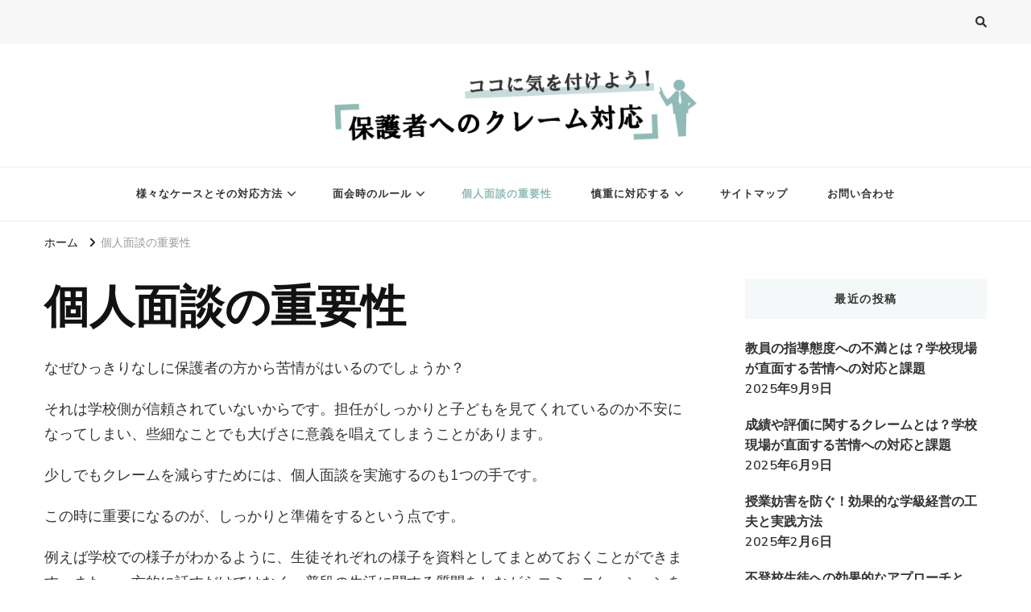

--- FILE ---
content_type: text/html; charset=UTF-8
request_url: http://www.arvinsflowershop.com/%E5%80%8B%E4%BA%BA%E9%9D%A2%E8%AB%87%E3%81%AE%E9%87%8D%E8%A6%81%E6%80%A7/
body_size: 15078
content:
    <!DOCTYPE html>
    <html dir="ltr" lang="ja" prefix="og: https://ogp.me/ns#">
    <head itemscope itemtype="http://schema.org/WebSite">
	    <meta charset="UTF-8">
    <meta name="viewport" content="width=device-width, initial-scale=1">
    <link rel="profile" href="http://gmpg.org/xfn/11">
    <title>個人面談の重要性 | ココに気を付けよう！保護者へのクレーム対応</title>

		<!-- All in One SEO 4.7.8 - aioseo.com -->
	<meta name="description" content="なぜひっきりなしに保護者の方から苦情がはいるのでしょうか？ それは学校側が信頼されていないからです。担任がしっ" />
	<meta name="robots" content="max-image-preview:large" />
	<link rel="canonical" href="http://www.arvinsflowershop.com/%e5%80%8b%e4%ba%ba%e9%9d%a2%e8%ab%87%e3%81%ae%e9%87%8d%e8%a6%81%e6%80%a7/" />
	<meta name="generator" content="All in One SEO (AIOSEO) 4.7.8" />
		<meta property="og:locale" content="ja_JP" />
		<meta property="og:site_name" content="ココに気を付けよう！保護者へのクレーム対応 | 学校側の対処はどうするべきか" />
		<meta property="og:type" content="article" />
		<meta property="og:title" content="個人面談の重要性 | ココに気を付けよう！保護者へのクレーム対応" />
		<meta property="og:description" content="なぜひっきりなしに保護者の方から苦情がはいるのでしょうか？ それは学校側が信頼されていないからです。担任がしっ" />
		<meta property="og:url" content="http://www.arvinsflowershop.com/%e5%80%8b%e4%ba%ba%e9%9d%a2%e8%ab%87%e3%81%ae%e9%87%8d%e8%a6%81%e6%80%a7/" />
		<meta property="og:image" content="http://www.arvinsflowershop.com/wp-content/uploads/2022/05/gakkou_logo.png" />
		<meta property="article:published_time" content="2022-05-11T02:44:34+00:00" />
		<meta property="article:modified_time" content="2022-06-28T05:51:23+00:00" />
		<meta name="twitter:card" content="summary" />
		<meta name="twitter:title" content="個人面談の重要性 | ココに気を付けよう！保護者へのクレーム対応" />
		<meta name="twitter:description" content="なぜひっきりなしに保護者の方から苦情がはいるのでしょうか？ それは学校側が信頼されていないからです。担任がしっ" />
		<meta name="twitter:image" content="http://www.arvinsflowershop.com/wp-content/uploads/2022/05/gakkou_logo.png" />
		<script type="application/ld+json" class="aioseo-schema">
			{"@context":"https:\/\/schema.org","@graph":[{"@type":"BreadcrumbList","@id":"http:\/\/www.arvinsflowershop.com\/%e5%80%8b%e4%ba%ba%e9%9d%a2%e8%ab%87%e3%81%ae%e9%87%8d%e8%a6%81%e6%80%a7\/#breadcrumblist","itemListElement":[{"@type":"ListItem","@id":"http:\/\/www.arvinsflowershop.com\/#listItem","position":1,"name":"\u5bb6","item":"http:\/\/www.arvinsflowershop.com\/","nextItem":{"@type":"ListItem","@id":"http:\/\/www.arvinsflowershop.com\/%e5%80%8b%e4%ba%ba%e9%9d%a2%e8%ab%87%e3%81%ae%e9%87%8d%e8%a6%81%e6%80%a7\/#listItem","name":"\u500b\u4eba\u9762\u8ac7\u306e\u91cd\u8981\u6027"}},{"@type":"ListItem","@id":"http:\/\/www.arvinsflowershop.com\/%e5%80%8b%e4%ba%ba%e9%9d%a2%e8%ab%87%e3%81%ae%e9%87%8d%e8%a6%81%e6%80%a7\/#listItem","position":2,"name":"\u500b\u4eba\u9762\u8ac7\u306e\u91cd\u8981\u6027","previousItem":{"@type":"ListItem","@id":"http:\/\/www.arvinsflowershop.com\/#listItem","name":"\u5bb6"}}]},{"@type":"Organization","@id":"http:\/\/www.arvinsflowershop.com\/#organization","name":"My Blog","description":"\u5b66\u6821\u5074\u306e\u5bfe\u51e6\u306f\u3069\u3046\u3059\u308b\u3079\u304d\u304b","url":"http:\/\/www.arvinsflowershop.com\/","logo":{"@type":"ImageObject","url":"http:\/\/www.arvinsflowershop.com\/wp-content\/uploads\/2022\/05\/gakkou_logo.png","@id":"http:\/\/www.arvinsflowershop.com\/%e5%80%8b%e4%ba%ba%e9%9d%a2%e8%ab%87%e3%81%ae%e9%87%8d%e8%a6%81%e6%80%a7\/#organizationLogo","width":520,"height":106},"image":{"@id":"http:\/\/www.arvinsflowershop.com\/%e5%80%8b%e4%ba%ba%e9%9d%a2%e8%ab%87%e3%81%ae%e9%87%8d%e8%a6%81%e6%80%a7\/#organizationLogo"}},{"@type":"WebPage","@id":"http:\/\/www.arvinsflowershop.com\/%e5%80%8b%e4%ba%ba%e9%9d%a2%e8%ab%87%e3%81%ae%e9%87%8d%e8%a6%81%e6%80%a7\/#webpage","url":"http:\/\/www.arvinsflowershop.com\/%e5%80%8b%e4%ba%ba%e9%9d%a2%e8%ab%87%e3%81%ae%e9%87%8d%e8%a6%81%e6%80%a7\/","name":"\u500b\u4eba\u9762\u8ac7\u306e\u91cd\u8981\u6027 | \u30b3\u30b3\u306b\u6c17\u3092\u4ed8\u3051\u3088\u3046\uff01\u4fdd\u8b77\u8005\u3078\u306e\u30af\u30ec\u30fc\u30e0\u5bfe\u5fdc","description":"\u306a\u305c\u3072\u3063\u304d\u308a\u306a\u3057\u306b\u4fdd\u8b77\u8005\u306e\u65b9\u304b\u3089\u82e6\u60c5\u304c\u306f\u3044\u308b\u306e\u3067\u3057\u3087\u3046\u304b\uff1f \u305d\u308c\u306f\u5b66\u6821\u5074\u304c\u4fe1\u983c\u3055\u308c\u3066\u3044\u306a\u3044\u304b\u3089\u3067\u3059\u3002\u62c5\u4efb\u304c\u3057\u3063","inLanguage":"ja","isPartOf":{"@id":"http:\/\/www.arvinsflowershop.com\/#website"},"breadcrumb":{"@id":"http:\/\/www.arvinsflowershop.com\/%e5%80%8b%e4%ba%ba%e9%9d%a2%e8%ab%87%e3%81%ae%e9%87%8d%e8%a6%81%e6%80%a7\/#breadcrumblist"},"datePublished":"2022-05-11T02:44:34+00:00","dateModified":"2022-06-28T05:51:23+00:00"},{"@type":"WebSite","@id":"http:\/\/www.arvinsflowershop.com\/#website","url":"http:\/\/www.arvinsflowershop.com\/","name":"\u30b3\u30b3\u306b\u6c17\u3092\u4ed8\u3051\u3088\u3046\uff01\u4fdd\u8b77\u8005\u3078\u306e\u30af\u30ec\u30fc\u30e0\u5bfe\u5fdc","description":"\u5b66\u6821\u5074\u306e\u5bfe\u51e6\u306f\u3069\u3046\u3059\u308b\u3079\u304d\u304b","inLanguage":"ja","publisher":{"@id":"http:\/\/www.arvinsflowershop.com\/#organization"}}]}
		</script>
		<!-- All in One SEO -->

<link rel='dns-prefetch' href='//fonts.googleapis.com' />
<link rel="alternate" type="application/rss+xml" title="ココに気を付けよう！保護者へのクレーム対応 &raquo; フィード" href="http://www.arvinsflowershop.com/feed/" />
<link rel="alternate" type="application/rss+xml" title="ココに気を付けよう！保護者へのクレーム対応 &raquo; コメントフィード" href="http://www.arvinsflowershop.com/comments/feed/" />
<link rel="alternate" title="oEmbed (JSON)" type="application/json+oembed" href="http://www.arvinsflowershop.com/wp-json/oembed/1.0/embed?url=http%3A%2F%2Fwww.arvinsflowershop.com%2F%25e5%2580%258b%25e4%25ba%25ba%25e9%259d%25a2%25e8%25ab%2587%25e3%2581%25ae%25e9%2587%258d%25e8%25a6%2581%25e6%2580%25a7%2F" />
<link rel="alternate" title="oEmbed (XML)" type="text/xml+oembed" href="http://www.arvinsflowershop.com/wp-json/oembed/1.0/embed?url=http%3A%2F%2Fwww.arvinsflowershop.com%2F%25e5%2580%258b%25e4%25ba%25ba%25e9%259d%25a2%25e8%25ab%2587%25e3%2581%25ae%25e9%2587%258d%25e8%25a6%2581%25e6%2580%25a7%2F&#038;format=xml" />
<style id='wp-img-auto-sizes-contain-inline-css' type='text/css'>
img:is([sizes=auto i],[sizes^="auto," i]){contain-intrinsic-size:3000px 1500px}
/*# sourceURL=wp-img-auto-sizes-contain-inline-css */
</style>
<style id='wp-emoji-styles-inline-css' type='text/css'>

	img.wp-smiley, img.emoji {
		display: inline !important;
		border: none !important;
		box-shadow: none !important;
		height: 1em !important;
		width: 1em !important;
		margin: 0 0.07em !important;
		vertical-align: -0.1em !important;
		background: none !important;
		padding: 0 !important;
	}
/*# sourceURL=wp-emoji-styles-inline-css */
</style>
<style id='wp-block-library-inline-css' type='text/css'>
:root{--wp-block-synced-color:#7a00df;--wp-block-synced-color--rgb:122,0,223;--wp-bound-block-color:var(--wp-block-synced-color);--wp-editor-canvas-background:#ddd;--wp-admin-theme-color:#007cba;--wp-admin-theme-color--rgb:0,124,186;--wp-admin-theme-color-darker-10:#006ba1;--wp-admin-theme-color-darker-10--rgb:0,107,160.5;--wp-admin-theme-color-darker-20:#005a87;--wp-admin-theme-color-darker-20--rgb:0,90,135;--wp-admin-border-width-focus:2px}@media (min-resolution:192dpi){:root{--wp-admin-border-width-focus:1.5px}}.wp-element-button{cursor:pointer}:root .has-very-light-gray-background-color{background-color:#eee}:root .has-very-dark-gray-background-color{background-color:#313131}:root .has-very-light-gray-color{color:#eee}:root .has-very-dark-gray-color{color:#313131}:root .has-vivid-green-cyan-to-vivid-cyan-blue-gradient-background{background:linear-gradient(135deg,#00d084,#0693e3)}:root .has-purple-crush-gradient-background{background:linear-gradient(135deg,#34e2e4,#4721fb 50%,#ab1dfe)}:root .has-hazy-dawn-gradient-background{background:linear-gradient(135deg,#faaca8,#dad0ec)}:root .has-subdued-olive-gradient-background{background:linear-gradient(135deg,#fafae1,#67a671)}:root .has-atomic-cream-gradient-background{background:linear-gradient(135deg,#fdd79a,#004a59)}:root .has-nightshade-gradient-background{background:linear-gradient(135deg,#330968,#31cdcf)}:root .has-midnight-gradient-background{background:linear-gradient(135deg,#020381,#2874fc)}:root{--wp--preset--font-size--normal:16px;--wp--preset--font-size--huge:42px}.has-regular-font-size{font-size:1em}.has-larger-font-size{font-size:2.625em}.has-normal-font-size{font-size:var(--wp--preset--font-size--normal)}.has-huge-font-size{font-size:var(--wp--preset--font-size--huge)}.has-text-align-center{text-align:center}.has-text-align-left{text-align:left}.has-text-align-right{text-align:right}.has-fit-text{white-space:nowrap!important}#end-resizable-editor-section{display:none}.aligncenter{clear:both}.items-justified-left{justify-content:flex-start}.items-justified-center{justify-content:center}.items-justified-right{justify-content:flex-end}.items-justified-space-between{justify-content:space-between}.screen-reader-text{border:0;clip-path:inset(50%);height:1px;margin:-1px;overflow:hidden;padding:0;position:absolute;width:1px;word-wrap:normal!important}.screen-reader-text:focus{background-color:#ddd;clip-path:none;color:#444;display:block;font-size:1em;height:auto;left:5px;line-height:normal;padding:15px 23px 14px;text-decoration:none;top:5px;width:auto;z-index:100000}html :where(.has-border-color){border-style:solid}html :where([style*=border-top-color]){border-top-style:solid}html :where([style*=border-right-color]){border-right-style:solid}html :where([style*=border-bottom-color]){border-bottom-style:solid}html :where([style*=border-left-color]){border-left-style:solid}html :where([style*=border-width]){border-style:solid}html :where([style*=border-top-width]){border-top-style:solid}html :where([style*=border-right-width]){border-right-style:solid}html :where([style*=border-bottom-width]){border-bottom-style:solid}html :where([style*=border-left-width]){border-left-style:solid}html :where(img[class*=wp-image-]){height:auto;max-width:100%}:where(figure){margin:0 0 1em}html :where(.is-position-sticky){--wp-admin--admin-bar--position-offset:var(--wp-admin--admin-bar--height,0px)}@media screen and (max-width:600px){html :where(.is-position-sticky){--wp-admin--admin-bar--position-offset:0px}}

/*# sourceURL=wp-block-library-inline-css */
</style><style id='wp-block-paragraph-inline-css' type='text/css'>
.is-small-text{font-size:.875em}.is-regular-text{font-size:1em}.is-large-text{font-size:2.25em}.is-larger-text{font-size:3em}.has-drop-cap:not(:focus):first-letter{float:left;font-size:8.4em;font-style:normal;font-weight:100;line-height:.68;margin:.05em .1em 0 0;text-transform:uppercase}body.rtl .has-drop-cap:not(:focus):first-letter{float:none;margin-left:.1em}p.has-drop-cap.has-background{overflow:hidden}:root :where(p.has-background){padding:1.25em 2.375em}:where(p.has-text-color:not(.has-link-color)) a{color:inherit}p.has-text-align-left[style*="writing-mode:vertical-lr"],p.has-text-align-right[style*="writing-mode:vertical-rl"]{rotate:180deg}
/*# sourceURL=http://www.arvinsflowershop.com/wp-includes/blocks/paragraph/style.min.css */
</style>
<style id='global-styles-inline-css' type='text/css'>
:root{--wp--preset--aspect-ratio--square: 1;--wp--preset--aspect-ratio--4-3: 4/3;--wp--preset--aspect-ratio--3-4: 3/4;--wp--preset--aspect-ratio--3-2: 3/2;--wp--preset--aspect-ratio--2-3: 2/3;--wp--preset--aspect-ratio--16-9: 16/9;--wp--preset--aspect-ratio--9-16: 9/16;--wp--preset--color--black: #000000;--wp--preset--color--cyan-bluish-gray: #abb8c3;--wp--preset--color--white: #ffffff;--wp--preset--color--pale-pink: #f78da7;--wp--preset--color--vivid-red: #cf2e2e;--wp--preset--color--luminous-vivid-orange: #ff6900;--wp--preset--color--luminous-vivid-amber: #fcb900;--wp--preset--color--light-green-cyan: #7bdcb5;--wp--preset--color--vivid-green-cyan: #00d084;--wp--preset--color--pale-cyan-blue: #8ed1fc;--wp--preset--color--vivid-cyan-blue: #0693e3;--wp--preset--color--vivid-purple: #9b51e0;--wp--preset--gradient--vivid-cyan-blue-to-vivid-purple: linear-gradient(135deg,rgb(6,147,227) 0%,rgb(155,81,224) 100%);--wp--preset--gradient--light-green-cyan-to-vivid-green-cyan: linear-gradient(135deg,rgb(122,220,180) 0%,rgb(0,208,130) 100%);--wp--preset--gradient--luminous-vivid-amber-to-luminous-vivid-orange: linear-gradient(135deg,rgb(252,185,0) 0%,rgb(255,105,0) 100%);--wp--preset--gradient--luminous-vivid-orange-to-vivid-red: linear-gradient(135deg,rgb(255,105,0) 0%,rgb(207,46,46) 100%);--wp--preset--gradient--very-light-gray-to-cyan-bluish-gray: linear-gradient(135deg,rgb(238,238,238) 0%,rgb(169,184,195) 100%);--wp--preset--gradient--cool-to-warm-spectrum: linear-gradient(135deg,rgb(74,234,220) 0%,rgb(151,120,209) 20%,rgb(207,42,186) 40%,rgb(238,44,130) 60%,rgb(251,105,98) 80%,rgb(254,248,76) 100%);--wp--preset--gradient--blush-light-purple: linear-gradient(135deg,rgb(255,206,236) 0%,rgb(152,150,240) 100%);--wp--preset--gradient--blush-bordeaux: linear-gradient(135deg,rgb(254,205,165) 0%,rgb(254,45,45) 50%,rgb(107,0,62) 100%);--wp--preset--gradient--luminous-dusk: linear-gradient(135deg,rgb(255,203,112) 0%,rgb(199,81,192) 50%,rgb(65,88,208) 100%);--wp--preset--gradient--pale-ocean: linear-gradient(135deg,rgb(255,245,203) 0%,rgb(182,227,212) 50%,rgb(51,167,181) 100%);--wp--preset--gradient--electric-grass: linear-gradient(135deg,rgb(202,248,128) 0%,rgb(113,206,126) 100%);--wp--preset--gradient--midnight: linear-gradient(135deg,rgb(2,3,129) 0%,rgb(40,116,252) 100%);--wp--preset--font-size--small: 13px;--wp--preset--font-size--medium: 20px;--wp--preset--font-size--large: 36px;--wp--preset--font-size--x-large: 42px;--wp--preset--spacing--20: 0.44rem;--wp--preset--spacing--30: 0.67rem;--wp--preset--spacing--40: 1rem;--wp--preset--spacing--50: 1.5rem;--wp--preset--spacing--60: 2.25rem;--wp--preset--spacing--70: 3.38rem;--wp--preset--spacing--80: 5.06rem;--wp--preset--shadow--natural: 6px 6px 9px rgba(0, 0, 0, 0.2);--wp--preset--shadow--deep: 12px 12px 50px rgba(0, 0, 0, 0.4);--wp--preset--shadow--sharp: 6px 6px 0px rgba(0, 0, 0, 0.2);--wp--preset--shadow--outlined: 6px 6px 0px -3px rgb(255, 255, 255), 6px 6px rgb(0, 0, 0);--wp--preset--shadow--crisp: 6px 6px 0px rgb(0, 0, 0);}:where(.is-layout-flex){gap: 0.5em;}:where(.is-layout-grid){gap: 0.5em;}body .is-layout-flex{display: flex;}.is-layout-flex{flex-wrap: wrap;align-items: center;}.is-layout-flex > :is(*, div){margin: 0;}body .is-layout-grid{display: grid;}.is-layout-grid > :is(*, div){margin: 0;}:where(.wp-block-columns.is-layout-flex){gap: 2em;}:where(.wp-block-columns.is-layout-grid){gap: 2em;}:where(.wp-block-post-template.is-layout-flex){gap: 1.25em;}:where(.wp-block-post-template.is-layout-grid){gap: 1.25em;}.has-black-color{color: var(--wp--preset--color--black) !important;}.has-cyan-bluish-gray-color{color: var(--wp--preset--color--cyan-bluish-gray) !important;}.has-white-color{color: var(--wp--preset--color--white) !important;}.has-pale-pink-color{color: var(--wp--preset--color--pale-pink) !important;}.has-vivid-red-color{color: var(--wp--preset--color--vivid-red) !important;}.has-luminous-vivid-orange-color{color: var(--wp--preset--color--luminous-vivid-orange) !important;}.has-luminous-vivid-amber-color{color: var(--wp--preset--color--luminous-vivid-amber) !important;}.has-light-green-cyan-color{color: var(--wp--preset--color--light-green-cyan) !important;}.has-vivid-green-cyan-color{color: var(--wp--preset--color--vivid-green-cyan) !important;}.has-pale-cyan-blue-color{color: var(--wp--preset--color--pale-cyan-blue) !important;}.has-vivid-cyan-blue-color{color: var(--wp--preset--color--vivid-cyan-blue) !important;}.has-vivid-purple-color{color: var(--wp--preset--color--vivid-purple) !important;}.has-black-background-color{background-color: var(--wp--preset--color--black) !important;}.has-cyan-bluish-gray-background-color{background-color: var(--wp--preset--color--cyan-bluish-gray) !important;}.has-white-background-color{background-color: var(--wp--preset--color--white) !important;}.has-pale-pink-background-color{background-color: var(--wp--preset--color--pale-pink) !important;}.has-vivid-red-background-color{background-color: var(--wp--preset--color--vivid-red) !important;}.has-luminous-vivid-orange-background-color{background-color: var(--wp--preset--color--luminous-vivid-orange) !important;}.has-luminous-vivid-amber-background-color{background-color: var(--wp--preset--color--luminous-vivid-amber) !important;}.has-light-green-cyan-background-color{background-color: var(--wp--preset--color--light-green-cyan) !important;}.has-vivid-green-cyan-background-color{background-color: var(--wp--preset--color--vivid-green-cyan) !important;}.has-pale-cyan-blue-background-color{background-color: var(--wp--preset--color--pale-cyan-blue) !important;}.has-vivid-cyan-blue-background-color{background-color: var(--wp--preset--color--vivid-cyan-blue) !important;}.has-vivid-purple-background-color{background-color: var(--wp--preset--color--vivid-purple) !important;}.has-black-border-color{border-color: var(--wp--preset--color--black) !important;}.has-cyan-bluish-gray-border-color{border-color: var(--wp--preset--color--cyan-bluish-gray) !important;}.has-white-border-color{border-color: var(--wp--preset--color--white) !important;}.has-pale-pink-border-color{border-color: var(--wp--preset--color--pale-pink) !important;}.has-vivid-red-border-color{border-color: var(--wp--preset--color--vivid-red) !important;}.has-luminous-vivid-orange-border-color{border-color: var(--wp--preset--color--luminous-vivid-orange) !important;}.has-luminous-vivid-amber-border-color{border-color: var(--wp--preset--color--luminous-vivid-amber) !important;}.has-light-green-cyan-border-color{border-color: var(--wp--preset--color--light-green-cyan) !important;}.has-vivid-green-cyan-border-color{border-color: var(--wp--preset--color--vivid-green-cyan) !important;}.has-pale-cyan-blue-border-color{border-color: var(--wp--preset--color--pale-cyan-blue) !important;}.has-vivid-cyan-blue-border-color{border-color: var(--wp--preset--color--vivid-cyan-blue) !important;}.has-vivid-purple-border-color{border-color: var(--wp--preset--color--vivid-purple) !important;}.has-vivid-cyan-blue-to-vivid-purple-gradient-background{background: var(--wp--preset--gradient--vivid-cyan-blue-to-vivid-purple) !important;}.has-light-green-cyan-to-vivid-green-cyan-gradient-background{background: var(--wp--preset--gradient--light-green-cyan-to-vivid-green-cyan) !important;}.has-luminous-vivid-amber-to-luminous-vivid-orange-gradient-background{background: var(--wp--preset--gradient--luminous-vivid-amber-to-luminous-vivid-orange) !important;}.has-luminous-vivid-orange-to-vivid-red-gradient-background{background: var(--wp--preset--gradient--luminous-vivid-orange-to-vivid-red) !important;}.has-very-light-gray-to-cyan-bluish-gray-gradient-background{background: var(--wp--preset--gradient--very-light-gray-to-cyan-bluish-gray) !important;}.has-cool-to-warm-spectrum-gradient-background{background: var(--wp--preset--gradient--cool-to-warm-spectrum) !important;}.has-blush-light-purple-gradient-background{background: var(--wp--preset--gradient--blush-light-purple) !important;}.has-blush-bordeaux-gradient-background{background: var(--wp--preset--gradient--blush-bordeaux) !important;}.has-luminous-dusk-gradient-background{background: var(--wp--preset--gradient--luminous-dusk) !important;}.has-pale-ocean-gradient-background{background: var(--wp--preset--gradient--pale-ocean) !important;}.has-electric-grass-gradient-background{background: var(--wp--preset--gradient--electric-grass) !important;}.has-midnight-gradient-background{background: var(--wp--preset--gradient--midnight) !important;}.has-small-font-size{font-size: var(--wp--preset--font-size--small) !important;}.has-medium-font-size{font-size: var(--wp--preset--font-size--medium) !important;}.has-large-font-size{font-size: var(--wp--preset--font-size--large) !important;}.has-x-large-font-size{font-size: var(--wp--preset--font-size--x-large) !important;}
/*# sourceURL=global-styles-inline-css */
</style>

<style id='classic-theme-styles-inline-css' type='text/css'>
/*! This file is auto-generated */
.wp-block-button__link{color:#fff;background-color:#32373c;border-radius:9999px;box-shadow:none;text-decoration:none;padding:calc(.667em + 2px) calc(1.333em + 2px);font-size:1.125em}.wp-block-file__button{background:#32373c;color:#fff;text-decoration:none}
/*# sourceURL=/wp-includes/css/classic-themes.min.css */
</style>
<link rel='stylesheet' id='contact-form-7-css' href='http://www.arvinsflowershop.com/wp-content/plugins/contact-form-7/includes/css/styles.css?ver=6.0.3' type='text/css' media='all' />
<link rel='stylesheet' id='owl-carousel-css' href='http://www.arvinsflowershop.com/wp-content/themes/vilva/css/owl.carousel.min.css?ver=2.3.4' type='text/css' media='all' />
<link rel='stylesheet' id='animate-css' href='http://www.arvinsflowershop.com/wp-content/themes/vilva/css/animate.min.css?ver=3.5.2' type='text/css' media='all' />
<link rel='stylesheet' id='vilva-google-fonts-css' href='https://fonts.googleapis.com/css?family=Nunito+Sans%3A200%2C300%2Cregular%2C500%2C600%2C700%2C800%2C900%2C200italic%2C300italic%2Citalic%2C500italic%2C600italic%2C700italic%2C800italic%2C900italic%7CEB+Garamond%3Aregular%2C500%2C600%2C700%2C800%2Citalic%2C500italic%2C600italic%2C700italic%2C800italic%7CEB+Garamond%3Aregular' type='text/css' media='all' />
<link rel='stylesheet' id='vilva-css' href='http://www.arvinsflowershop.com/wp-content/themes/vilva/style.css?ver=1.2.4' type='text/css' media='all' />
<link rel='stylesheet' id='vilva-gutenberg-css' href='http://www.arvinsflowershop.com/wp-content/themes/vilva/css/gutenberg.min.css?ver=1.2.4' type='text/css' media='all' />
<script type="text/javascript" src="http://www.arvinsflowershop.com/wp-includes/js/jquery/jquery.min.js?ver=3.7.1" id="jquery-core-js"></script>
<script type="text/javascript" src="http://www.arvinsflowershop.com/wp-includes/js/jquery/jquery-migrate.min.js?ver=3.4.1" id="jquery-migrate-js"></script>
<link rel="https://api.w.org/" href="http://www.arvinsflowershop.com/wp-json/" /><link rel="alternate" title="JSON" type="application/json" href="http://www.arvinsflowershop.com/wp-json/wp/v2/pages/13" /><link rel="EditURI" type="application/rsd+xml" title="RSD" href="http://www.arvinsflowershop.com/xmlrpc.php?rsd" />
<meta name="generator" content="WordPress 6.9" />
<link rel='shortlink' href='http://www.arvinsflowershop.com/?p=13' />
		<!-- Custom Logo: hide header text -->
		<style id="custom-logo-css" type="text/css">
			.site-title, .site-description {
				position: absolute;
				clip-path: inset(50%);
			}
		</style>
		<style>
		#category-posts-3-internal ul {padding: 0;}
#category-posts-3-internal .cat-post-item img {max-width: initial; max-height: initial; margin: initial;}
#category-posts-3-internal .cat-post-author {margin-bottom: 0;}
#category-posts-3-internal .cat-post-thumbnail {margin: 5px 10px 5px 0;}
#category-posts-3-internal .cat-post-item:before {content: ""; clear: both;}
#category-posts-3-internal .cat-post-excerpt-more {display: inline-block;}
#category-posts-3-internal .cat-post-item {list-style: none; margin: 3px 0 10px; padding: 3px 0;}
#category-posts-3-internal .cat-post-current .cat-post-title {font-weight: bold; text-transform: uppercase;}
#category-posts-3-internal [class*=cat-post-tax] {font-size: 0.85em;}
#category-posts-3-internal [class*=cat-post-tax] * {display:inline-block;}
#category-posts-3-internal .cat-post-item:after {content: ""; display: table;	clear: both;}
#category-posts-3-internal .cat-post-item .cat-post-title {overflow: hidden;text-overflow: ellipsis;white-space: initial;display: -webkit-box;-webkit-line-clamp: 2;-webkit-box-orient: vertical;padding-bottom: 0 !important;}
#category-posts-3-internal .cat-post-item:after {content: ""; display: table;	clear: both;}
#category-posts-3-internal .cat-post-thumbnail {display:block; float:left; margin:5px 10px 5px 0;}
#category-posts-3-internal .cat-post-crop {overflow:hidden;display:block;}
#category-posts-3-internal p {margin:5px 0 0 0}
#category-posts-3-internal li > div {margin:5px 0 0 0; clear:both;}
#category-posts-3-internal .dashicons {vertical-align:middle;}
#category-posts-3-internal .cat-post-thumbnail .cat-post-crop img {height: 150px;}
#category-posts-3-internal .cat-post-thumbnail .cat-post-crop img {width: 150px;}
#category-posts-3-internal .cat-post-thumbnail .cat-post-crop img {object-fit: cover; max-width: 100%; display: block;}
#category-posts-3-internal .cat-post-thumbnail .cat-post-crop-not-supported img {width: 100%;}
#category-posts-3-internal .cat-post-thumbnail {max-width:100%;}
#category-posts-3-internal .cat-post-item img {margin: initial;}
</style>
		<link rel="icon" href="http://www.arvinsflowershop.com/wp-content/uploads/2022/05/icon.png" sizes="32x32" />
<link rel="icon" href="http://www.arvinsflowershop.com/wp-content/uploads/2022/05/icon.png" sizes="192x192" />
<link rel="apple-touch-icon" href="http://www.arvinsflowershop.com/wp-content/uploads/2022/05/icon.png" />
<meta name="msapplication-TileImage" content="http://www.arvinsflowershop.com/wp-content/uploads/2022/05/icon.png" />
<style type='text/css' media='all'>     
    .content-newsletter .blossomthemes-email-newsletter-wrapper.bg-img:after,
    .widget_blossomthemes_email_newsletter_widget .blossomthemes-email-newsletter-wrapper:after{
        background: rgba(144, 186, 181, 0.8);    }
    
    /*Typography*/

    body,
    button,
    input,
    select,
    optgroup,
    textarea{
        font-family : Nunito Sans;
        font-size   : 18px;        
    }

    :root {
	    --primary-font: Nunito Sans;
	    --secondary-font: EB Garamond;
	    --primary-color: #90BAB5;
	    --primary-color-rgb: 144, 186, 181;
	}
    
    .site-branding .site-title-wrap .site-title{
        font-size   : 30px;
        font-family : EB Garamond;
        font-weight : 400;
        font-style  : normal;
    }
    
    .site-branding .site-title-wrap .site-title a{
		color: #121212;
	}
    
    .custom-logo-link img{
	    width: 450px;
	    max-width: 100%;
	}

    .comment-body .reply .comment-reply-link:hover:before {
		background-image: url('data:image/svg+xml; utf-8, <svg xmlns="http://www.w3.org/2000/svg" width="18" height="15" viewBox="0 0 18 15"><path d="M934,147.2a11.941,11.941,0,0,1,7.5,3.7,16.063,16.063,0,0,1,3.5,7.3c-2.4-3.4-6.1-5.1-11-5.1v4.1l-7-7,7-7Z" transform="translate(-927 -143.2)" fill="%2390BAB5"/></svg>');
	}

	.site-header.style-five .header-mid .search-form .search-submit:hover {
		background-image: url('data:image/svg+xml; utf-8, <svg xmlns="http://www.w3.org/2000/svg" viewBox="0 0 512 512"><path fill="%2390BAB5" d="M508.5 468.9L387.1 347.5c-2.3-2.3-5.3-3.5-8.5-3.5h-13.2c31.5-36.5 50.6-84 50.6-136C416 93.1 322.9 0 208 0S0 93.1 0 208s93.1 208 208 208c52 0 99.5-19.1 136-50.6v13.2c0 3.2 1.3 6.2 3.5 8.5l121.4 121.4c4.7 4.7 12.3 4.7 17 0l22.6-22.6c4.7-4.7 4.7-12.3 0-17zM208 368c-88.4 0-160-71.6-160-160S119.6 48 208 48s160 71.6 160 160-71.6 160-160 160z"></path></svg>');
	}

	.site-header.style-seven .header-bottom .search-form .search-submit:hover {
		background-image: url('data:image/svg+xml; utf-8, <svg xmlns="http://www.w3.org/2000/svg" viewBox="0 0 512 512"><path fill="%2390BAB5" d="M508.5 468.9L387.1 347.5c-2.3-2.3-5.3-3.5-8.5-3.5h-13.2c31.5-36.5 50.6-84 50.6-136C416 93.1 322.9 0 208 0S0 93.1 0 208s93.1 208 208 208c52 0 99.5-19.1 136-50.6v13.2c0 3.2 1.3 6.2 3.5 8.5l121.4 121.4c4.7 4.7 12.3 4.7 17 0l22.6-22.6c4.7-4.7 4.7-12.3 0-17zM208 368c-88.4 0-160-71.6-160-160S119.6 48 208 48s160 71.6 160 160-71.6 160-160 160z"></path></svg>');
	}

	.site-header.style-fourteen .search-form .search-submit:hover {
		background-image: url('data:image/svg+xml; utf-8, <svg xmlns="http://www.w3.org/2000/svg" viewBox="0 0 512 512"><path fill="%2390BAB5" d="M508.5 468.9L387.1 347.5c-2.3-2.3-5.3-3.5-8.5-3.5h-13.2c31.5-36.5 50.6-84 50.6-136C416 93.1 322.9 0 208 0S0 93.1 0 208s93.1 208 208 208c52 0 99.5-19.1 136-50.6v13.2c0 3.2 1.3 6.2 3.5 8.5l121.4 121.4c4.7 4.7 12.3 4.7 17 0l22.6-22.6c4.7-4.7 4.7-12.3 0-17zM208 368c-88.4 0-160-71.6-160-160S119.6 48 208 48s160 71.6 160 160-71.6 160-160 160z"></path></svg>');
	}

	.search-results .content-area > .page-header .search-submit:hover {
		background-image: url('data:image/svg+xml; utf-8, <svg xmlns="http://www.w3.org/2000/svg" viewBox="0 0 512 512"><path fill="%2390BAB5" d="M508.5 468.9L387.1 347.5c-2.3-2.3-5.3-3.5-8.5-3.5h-13.2c31.5-36.5 50.6-84 50.6-136C416 93.1 322.9 0 208 0S0 93.1 0 208s93.1 208 208 208c52 0 99.5-19.1 136-50.6v13.2c0 3.2 1.3 6.2 3.5 8.5l121.4 121.4c4.7 4.7 12.3 4.7 17 0l22.6-22.6c4.7-4.7 4.7-12.3 0-17zM208 368c-88.4 0-160-71.6-160-160S119.6 48 208 48s160 71.6 160 160-71.6 160-160 160z"></path></svg>');
	}
           
    </style>		<style type="text/css" id="wp-custom-css">
			.site-banner .banner-caption .banner-title{
		
	    font-size: 1.9em !important;
		
	}
		</style>
		</head>

<body class="wp-singular page-template-default page page-id-13 wp-custom-logo wp-embed-responsive wp-theme-vilva vilva-has-blocks underline rightsidebar" itemscope itemtype="http://schema.org/WebPage">

    <div id="page" class="site">
        <a class="skip-link" href="#content">コンテンツへスキップ</a>
    
    <header id="masthead" class="site-header style-one" itemscope itemtype="http://schema.org/WPHeader">
        <div class="header-t">
            <div class="container">
                    
	<nav class="secondary-menu">
                <div class="secondary-menu-list menu-modal cover-modal" data-modal-target-string=".menu-modal">
            <button class="close close-nav-toggle" data-toggle-target=".menu-modal" data-toggle-body-class="showing-menu-modal" aria-expanded="false" data-set-focus=".menu-modal">
                <span class="toggle-bar"></span>
                <span class="toggle-bar"></span>
            </button>
            <div class="mobile-menu" aria-label="モバイル">
                            </div>
        </div>
	</nav>
                    <div class="right">
                                                                <div class="header-search">                
                            <button class="search-toggle" data-toggle-target=".search-modal" data-toggle-body-class="showing-search-modal" data-set-focus=".search-modal .search-field" aria-expanded="false">
                                <i class="fas fa-search"></i>
                            </button>
                            <div class="header-search-wrap search-modal cover-modal" data-modal-target-string=".search-modal">
                                <div class="header-search-inner-wrap">
                                    <form role="search" method="get" class="search-form" action="http://www.arvinsflowershop.com/">
                    <label>
                        <span class="screen-reader-text">なにかお探しですか ?
                        </span>
                        <input type="search" class="search-field" placeholder="Enter キーで検索&hellip;" value="" name="s" />
                    </label>                
                    <input type="submit" id="submit-field" class="search-submit" value="検索" />
                </form>                                    <button class="close" data-toggle-target=".search-modal" data-toggle-body-class="showing-search-modal" data-set-focus=".search-modal .search-field" aria-expanded="false"></button>
                                </div>
                            </div>
                        </div><!-- .header-search -->
                                
                </div><!-- .right -->
            </div>
        </div><!-- .header-t -->

        <div class="header-mid">
            <div class="container">
                        <div class="site-branding" itemscope itemtype="http://schema.org/Organization">  
            <div class="site-logo">
                <a href="http://www.arvinsflowershop.com/" class="custom-logo-link" rel="home"><img width="520" height="106" src="http://www.arvinsflowershop.com/wp-content/uploads/2022/05/gakkou_logo.png" class="custom-logo" alt="ココに気を付けよう！保護者へのクレーム対応" decoding="async" fetchpriority="high" srcset="http://www.arvinsflowershop.com/wp-content/uploads/2022/05/gakkou_logo.png 520w, http://www.arvinsflowershop.com/wp-content/uploads/2022/05/gakkou_logo-300x61.png 300w, http://www.arvinsflowershop.com/wp-content/uploads/2022/05/gakkou_logo-294x60.png 294w" sizes="(max-width: 520px) 100vw, 520px" /></a>            </div>

            <div class="site-title-wrap">                    <p class="site-title" itemprop="name"><a href="http://www.arvinsflowershop.com/" rel="home" itemprop="url">ココに気を付けよう！保護者へのクレーム対応</a></p>
                                    <p class="site-description" itemprop="description">学校側の対処はどうするべきか</p>
                </div>        </div>    
                </div>
        </div><!-- .header-mid -->

        <div class="header-bottom">
            <div class="container">
                	<nav id="site-navigation" class="main-navigation" itemscope itemtype="http://schema.org/SiteNavigationElement">
                    <button class="toggle-btn" data-toggle-target=".main-menu-modal" data-toggle-body-class="showing-main-menu-modal" aria-expanded="false" data-set-focus=".close-main-nav-toggle">
                <span class="toggle-bar"></span>
                <span class="toggle-bar"></span>
                <span class="toggle-bar"></span>
            </button>
                <div class="primary-menu-list main-menu-modal cover-modal" data-modal-target-string=".main-menu-modal">
            <button class="close close-main-nav-toggle" data-toggle-target=".main-menu-modal" data-toggle-body-class="showing-main-menu-modal" aria-expanded="false" data-set-focus=".main-menu-modal"></button>
            <div class="mobile-menu" aria-label="モバイル">
                <div class="menu-menu-container"><ul id="primary-menu" class="nav-menu main-menu-modal"><li id="menu-item-40" class="menu-item menu-item-type-post_type menu-item-object-page menu-item-home menu-item-has-children menu-item-40"><a href="http://www.arvinsflowershop.com/">様々なケースとその対応方法</a>
<ul class="sub-menu">
	<li id="menu-item-121" class="menu-item menu-item-type-post_type menu-item-object-page menu-item-121"><a href="http://www.arvinsflowershop.com/%e7%9b%b8%e6%89%8b%e3%82%92%e5%86%b7%e9%9d%99%e3%81%ab%e3%81%95%e3%81%9b%e3%82%8b%e5%af%be%e8%a9%b1%e3%83%86%e3%82%af%e3%83%8b%e3%83%83%e3%82%af/">対話テクニック</a></li>
</ul>
</li>
<li id="menu-item-118" class="menu-item menu-item-type-post_type menu-item-object-page menu-item-has-children menu-item-118"><a href="http://www.arvinsflowershop.com/%e9%9d%a2%e4%bc%9a%e6%99%82%e3%81%ae%e3%83%ab%e3%83%bc%e3%83%ab%e3%82%92%e6%8f%90%e7%a4%ba%e3%81%97%e3%81%a6%e3%81%8a%e3%81%8f%e9%87%8d%e8%a6%81%e6%80%a7/">面会時のルール</a>
<ul class="sub-menu">
	<li id="menu-item-119" class="menu-item menu-item-type-post_type menu-item-object-page menu-item-119"><a href="http://www.arvinsflowershop.com/%e6%96%87%e6%9b%b8%e3%81%a7%e3%81%ae%e5%af%be%e5%bf%9c%e3%81%af%e3%83%88%e3%83%a9%e3%83%96%e3%83%ab%e3%81%ae%e5%85%83/">文書での対応はトラブルの元</a></li>
</ul>
</li>
<li id="menu-item-116" class="menu-item menu-item-type-post_type menu-item-object-page current-menu-item page_item page-item-13 current_page_item menu-item-116"><a href="http://www.arvinsflowershop.com/%e5%80%8b%e4%ba%ba%e9%9d%a2%e8%ab%87%e3%81%ae%e9%87%8d%e8%a6%81%e6%80%a7/" aria-current="page">個人面談の重要性</a></li>
<li id="menu-item-117" class="menu-item menu-item-type-post_type menu-item-object-page menu-item-has-children menu-item-117"><a href="http://www.arvinsflowershop.com/%e6%85%8e%e9%87%8d%e3%81%ab%e5%af%be%e5%bf%9c%e3%81%99%e3%82%8b%e3%81%93%e3%81%a8%e3%81%8c%e3%83%9d%e3%82%a4%e3%83%b3%e3%83%88/">慎重に対応する</a>
<ul class="sub-menu">
	<li id="menu-item-120" class="menu-item menu-item-type-post_type menu-item-object-page menu-item-120"><a href="http://www.arvinsflowershop.com/%e6%99%82%e3%81%ab%e3%81%af%e8%ad%a6%e5%af%9f%e3%81%ae%e6%89%8b%e3%82%82%e5%80%9f%e3%82%8a%e3%82%88%e3%81%86/">時には警察の手も借りよう</a></li>
</ul>
</li>
<li id="menu-item-47" class="menu-item menu-item-type-post_type menu-item-object-page menu-item-47"><a href="http://www.arvinsflowershop.com/%e3%82%b5%e3%82%a4%e3%83%88%e3%83%9e%e3%83%83%e3%83%97/">サイトマップ</a></li>
<li id="menu-item-48" class="menu-item menu-item-type-post_type menu-item-object-page menu-item-48"><a href="http://www.arvinsflowershop.com/%e3%81%8a%e5%95%8f%e3%81%84%e5%90%88%e3%82%8f%e3%81%9b/">お問い合わせ</a></li>
</ul></div>            </div>
        </div>
	</nav><!-- #site-navigation -->
                </div>
        </div><!-- .header-bottom -->
    </header>
            <div class="top-bar">
    		<div class="container">
            <div class="breadcrumb-wrapper">
                <div id="crumbs" itemscope itemtype="http://schema.org/BreadcrumbList"> 
                    <span itemprop="itemListElement" itemscope itemtype="http://schema.org/ListItem">
                        <a itemprop="item" href="http://www.arvinsflowershop.com"><span itemprop="name">ホーム</span></a>
                        <meta itemprop="position" content="1" />
                        <span class="separator"><i class="fa fa-angle-right"></i></span>
                    </span><span class="current" itemprop="itemListElement" itemscope itemtype="http://schema.org/ListItem"><a itemprop="item" href="http://www.arvinsflowershop.com/%e5%80%8b%e4%ba%ba%e9%9d%a2%e8%ab%87%e3%81%ae%e9%87%8d%e8%a6%81%e6%80%a7/"><span itemprop="name">個人面談の重要性</span></a><meta itemprop="position" content="2" /></span></div></div><!-- .breadcrumb-wrapper -->    		</div>
    	</div>   
        <div id="content" class="site-content"><div class="container">
<div id="primary" class="content-area">
	
	<main id="main" class="site-main">

		<article id="post-13" class="post-13 page type-page status-publish hentry">
	        <header class="page-header">
            <h1 class="page-title">個人面談の重要性</h1>
        </header> 
        <div class="entry-content" itemprop="text">
<p>なぜひっきりなしに保護者の方から苦情がはいるのでしょうか？</p>



<p>それは学校側が信頼されていないからです。担任がしっかりと子どもを見てくれているのか不安になってしまい、些細なことでも大げさに意義を唱えてしまうことがあります。</p>



<p>少しでもクレームを減らすためには、個人面談を実施するのも1つの手です。</p>



<p>この時に重要になるのが、しっかりと準備をするという点です。</p>



<p>例えば学校での様子がわかるように、生徒それぞれの様子を資料としてまとめておくことができます。また、一方的に話すだけではなく、普段の生活に関する質問をしながらコミュニケーションをとることで、信頼関係を築いていく必要もあります。ポイントとして、事前に質問はリストアップして、スムーズに話を進められるようにしましょう。</p>
</div></article><!-- #post-13 -->

	</main><!-- #main -->
</div><!-- #primary -->


<aside id="secondary" class="widget-area" role="complementary" itemscope itemtype="http://schema.org/WPSideBar">
	
		<section id="recent-posts-2" class="widget widget_recent_entries">
		<h2 class="widget-title" itemprop="name">最近の投稿</h2>
		<ul>
											<li>
					<a href="http://www.arvinsflowershop.com/post/kyouin-shidou/">教員の指導態度への不満とは？学校現場が直面する苦情への対応と課題</a>
											<span class="post-date">2025年9月9日</span>
									</li>
											<li>
					<a href="http://www.arvinsflowershop.com/post/evaluation-complaints-school-response/">成績や評価に関するクレームとは？学校現場が直面する苦情への対応と課題</a>
											<span class="post-date">2025年6月9日</span>
									</li>
											<li>
					<a href="http://www.arvinsflowershop.com/post/prevent-class-disruption/">授業妨害を防ぐ！効果的な学級経営の工夫と実践方法</a>
											<span class="post-date">2025年2月6日</span>
									</li>
											<li>
					<a href="http://www.arvinsflowershop.com/post/refusal-student-approach/">不登校生徒への効果的なアプローチとは？誰も責めずに支援するための方法</a>
											<span class="post-date">2025年1月6日</span>
									</li>
											<li>
					<a href="http://www.arvinsflowershop.com/post/school-teacher-complaint/">小学校教師のための保護者クレーム対応ガイド！初期対応のポイント</a>
											<span class="post-date">2024年12月6日</span>
									</li>
					</ul>

		</section><section id="category-posts-3" class="widget cat-post-widget"><h2 class="widget-title" itemprop="name">ピックアップ</h2><ul id="category-posts-3-internal" class="category-posts-internal">
<li class='cat-post-item'><div><a class="cat-post-title" href="http://www.arvinsflowershop.com/pick-up/%e5%82%be%e8%81%b4%e3%81%af%e7%9b%b8%e6%89%8b%e3%81%ab%e4%bc%9d%e3%82%8f%e3%82%89%e3%81%aa%e3%81%84%e3%81%a8%e6%84%8f%e5%91%b3%e3%81%8c%e3%81%aa%e3%81%84/" rel="bookmark">傾聴は相手に伝わらないと意味がない</a></div><div>
<a class="cat-post-thumbnail cat-post-none" href="http://www.arvinsflowershop.com/pick-up/%e5%82%be%e8%81%b4%e3%81%af%e7%9b%b8%e6%89%8b%e3%81%ab%e4%bc%9d%e3%82%8f%e3%82%89%e3%81%aa%e3%81%84%e3%81%a8%e6%84%8f%e5%91%b3%e3%81%8c%e3%81%aa%e3%81%84/" title="傾聴は相手に伝わらないと意味がない"><span class="cat-post-crop cat-post-format cat-post-format-standard"><img width="150" height="150" src="http://www.arvinsflowershop.com/wp-content/uploads/2022/05/22308096_m.jpg" class="attachment- size- wp-post-image" alt="保護者からのクレームの対処は適度にあいづちを打つ事も必要である" data-cat-posts-width="150" data-cat-posts-height="150" decoding="async" loading="lazy" srcset="http://www.arvinsflowershop.com/wp-content/uploads/2022/05/22308096_m.jpg 1920w, http://www.arvinsflowershop.com/wp-content/uploads/2022/05/22308096_m-300x200.jpg 300w, http://www.arvinsflowershop.com/wp-content/uploads/2022/05/22308096_m-1024x683.jpg 1024w, http://www.arvinsflowershop.com/wp-content/uploads/2022/05/22308096_m-768x512.jpg 768w, http://www.arvinsflowershop.com/wp-content/uploads/2022/05/22308096_m-1536x1025.jpg 1536w, http://www.arvinsflowershop.com/wp-content/uploads/2022/05/22308096_m-90x60.jpg 90w, http://www.arvinsflowershop.com/wp-content/uploads/2022/05/22308096_m-420x280.jpg 420w" sizes="auto, (max-width: 150px) 100vw, 150px" /></span></a></div></li><li class='cat-post-item'><div><a class="cat-post-title" href="http://www.arvinsflowershop.com/pick-up/%e6%9c%80%e5%be%8c%e3%81%be%e3%81%a7%e8%81%9e%e3%81%8f%e3%81%93%e3%81%a8%e3%81%8c%e9%87%8d%e8%a6%81/" rel="bookmark">最後まで聞くことが重要</a></div><div>
<a class="cat-post-thumbnail cat-post-none" href="http://www.arvinsflowershop.com/pick-up/%e6%9c%80%e5%be%8c%e3%81%be%e3%81%a7%e8%81%9e%e3%81%8f%e3%81%93%e3%81%a8%e3%81%8c%e9%87%8d%e8%a6%81/" title="最後まで聞くことが重要"><span class="cat-post-crop cat-post-format cat-post-format-standard"><img width="150" height="150" src="http://www.arvinsflowershop.com/wp-content/uploads/2022/05/22109118_m.jpg" class="attachment- size- wp-post-image" alt="保護者からのクレーム対処を成功させるコツは最後まで聞くこと" data-cat-posts-width="150" data-cat-posts-height="150" decoding="async" loading="lazy" srcset="http://www.arvinsflowershop.com/wp-content/uploads/2022/05/22109118_m.jpg 1920w, http://www.arvinsflowershop.com/wp-content/uploads/2022/05/22109118_m-300x200.jpg 300w, http://www.arvinsflowershop.com/wp-content/uploads/2022/05/22109118_m-1024x683.jpg 1024w, http://www.arvinsflowershop.com/wp-content/uploads/2022/05/22109118_m-768x512.jpg 768w, http://www.arvinsflowershop.com/wp-content/uploads/2022/05/22109118_m-1536x1025.jpg 1536w, http://www.arvinsflowershop.com/wp-content/uploads/2022/05/22109118_m-90x60.jpg 90w, http://www.arvinsflowershop.com/wp-content/uploads/2022/05/22109118_m-420x280.jpg 420w" sizes="auto, (max-width: 150px) 100vw, 150px" /></span></a></div></li></ul>
</section><section id="widget_sp_image-3" class="widget widget_sp_image"><h2 class="widget-title" itemprop="name">花</h2><img width="640" height="427" alt="花" class="attachment-full" style="max-width: 100%;" srcset="http://www.arvinsflowershop.com/wp-content/uploads/2022/05/23964750_s.jpg 640w, http://www.arvinsflowershop.com/wp-content/uploads/2022/05/23964750_s-300x200.jpg 300w, http://www.arvinsflowershop.com/wp-content/uploads/2022/05/23964750_s-90x60.jpg 90w, http://www.arvinsflowershop.com/wp-content/uploads/2022/05/23964750_s-420x280.jpg 420w" sizes="(max-width: 640px) 100vw, 640px" src="http://www.arvinsflowershop.com/wp-content/uploads/2022/05/23964750_s.jpg" /><div class="widget_sp_image-description" ><p>初めまして、管理人の花です。趣味はボルダリングをすることです。最初は危険なイメージがあって怖かったのですが、足場にクッションがあり、思ったよりも安全に出来るスポーツだということが分かってからハマってしまい、今では週一でボルダリングジムに通っています。<br />
お問い合わせはこちらまで。<br />
admin@arvinsflowershop.com</p>
</div></section><section id="text-2" class="widget widget_text"><h2 class="widget-title" itemprop="name">編集方針</h2>			<div class="textwidget"><p>当サイトは保護者から寄せられるクレームにどう対応したらいいのか、とお困りの教育職の方に向けて、役立つ情報を提供しているサイトとなっております。教員の方や、クレーム対応に関する知識を得たい方は是非是非ご覧になっていって下さい。</p>
</div>
		</section><section id="text-3" class="widget widget_text"><h2 class="widget-title" itemprop="name">免責事項</h2>			<div class="textwidget"><div class="phenom-desc">
<div class="comment-container">
<div class="action-comment can-view-video markeddown js-comment" dir="auto">
<div class="current-comment js-friendly-links js-open-card">
<p>このサイトに掲載しております情報にもとづき閲覧者がとった行為の結果、閲覧者や第三者に損害が発生したとしても、サイト運営元は責任を負うことはありません。またこのサイトに掲載しております情報は随時修正・削除を行う可能性や、時代の変化等の要因で情報が正しいものではなくなる可能性があります。予めご理解の上、サイトの閲覧を行うようにしてください。</p>
</div>
</div>
</div>
</div>
</div>
		</section><section id="widget_sp_image-5" class="widget widget_sp_image"><a href="https://www.arvinsflowershop.com/?page_id=13" target="_self" class="widget_sp_image-image-link" title="保護者からのクレームを減らすために学校側が個人面談を実施することも大切"><img width="670" height="160" class="attachment-full" style="max-width: 100%;" srcset="http://www.arvinsflowershop.com/wp-content/uploads/2022/05/banner.png 670w, http://www.arvinsflowershop.com/wp-content/uploads/2022/05/banner-300x72.png 300w, http://www.arvinsflowershop.com/wp-content/uploads/2022/05/banner-251x60.png 251w" sizes="(max-width: 670px) 100vw, 670px" src="http://www.arvinsflowershop.com/wp-content/uploads/2022/05/banner.png" /></a></section><section id="widget_sp_image-6" class="widget widget_sp_image"><a href="https://www.arvinsflowershop.com/?page_id=17" target="_self" class="widget_sp_image-image-link" title="保護者からのクレーム対応では文章での回答は断ろう"><img width="670" height="160" class="attachment-full" style="max-width: 100%;" srcset="http://www.arvinsflowershop.com/wp-content/uploads/2022/05/banner2.png 670w, http://www.arvinsflowershop.com/wp-content/uploads/2022/05/banner2-300x72.png 300w, http://www.arvinsflowershop.com/wp-content/uploads/2022/05/banner2-251x60.png 251w" sizes="(max-width: 670px) 100vw, 670px" src="http://www.arvinsflowershop.com/wp-content/uploads/2022/05/banner2.png" /></a></section></aside><!-- #secondary -->
<br style="clear:both";>
<footer>
<p id="copyright" style="text-align:center;">Copyright © ココに気を付けよう！保護者へのクレーム対応 All rights Reserved.</p>
</footer>
<!-- / footer -->

<script type="speculationrules">
{"prefetch":[{"source":"document","where":{"and":[{"href_matches":"/*"},{"not":{"href_matches":["/wp-*.php","/wp-admin/*","/wp-content/uploads/*","/wp-content/*","/wp-content/plugins/*","/wp-content/themes/vilva/*","/*\\?(.+)"]}},{"not":{"selector_matches":"a[rel~=\"nofollow\"]"}},{"not":{"selector_matches":".no-prefetch, .no-prefetch a"}}]},"eagerness":"conservative"}]}
</script>
<script type="text/javascript" src="http://www.arvinsflowershop.com/wp-includes/js/dist/hooks.min.js?ver=dd5603f07f9220ed27f1" id="wp-hooks-js"></script>
<script type="text/javascript" src="http://www.arvinsflowershop.com/wp-includes/js/dist/i18n.min.js?ver=c26c3dc7bed366793375" id="wp-i18n-js"></script>
<script type="text/javascript" id="wp-i18n-js-after">
/* <![CDATA[ */
wp.i18n.setLocaleData( { 'text direction\u0004ltr': [ 'ltr' ] } );
//# sourceURL=wp-i18n-js-after
/* ]]> */
</script>
<script type="text/javascript" src="http://www.arvinsflowershop.com/wp-content/plugins/contact-form-7/includes/swv/js/index.js?ver=6.0.3" id="swv-js"></script>
<script type="text/javascript" id="contact-form-7-js-translations">
/* <![CDATA[ */
( function( domain, translations ) {
	var localeData = translations.locale_data[ domain ] || translations.locale_data.messages;
	localeData[""].domain = domain;
	wp.i18n.setLocaleData( localeData, domain );
} )( "contact-form-7", {"translation-revision-date":"2025-01-14 04:07:30+0000","generator":"GlotPress\/4.0.1","domain":"messages","locale_data":{"messages":{"":{"domain":"messages","plural-forms":"nplurals=1; plural=0;","lang":"ja_JP"},"This contact form is placed in the wrong place.":["\u3053\u306e\u30b3\u30f3\u30bf\u30af\u30c8\u30d5\u30a9\u30fc\u30e0\u306f\u9593\u9055\u3063\u305f\u4f4d\u7f6e\u306b\u7f6e\u304b\u308c\u3066\u3044\u307e\u3059\u3002"],"Error:":["\u30a8\u30e9\u30fc:"]}},"comment":{"reference":"includes\/js\/index.js"}} );
//# sourceURL=contact-form-7-js-translations
/* ]]> */
</script>
<script type="text/javascript" id="contact-form-7-js-before">
/* <![CDATA[ */
var wpcf7 = {
    "api": {
        "root": "http:\/\/www.arvinsflowershop.com\/wp-json\/",
        "namespace": "contact-form-7\/v1"
    }
};
//# sourceURL=contact-form-7-js-before
/* ]]> */
</script>
<script type="text/javascript" src="http://www.arvinsflowershop.com/wp-content/plugins/contact-form-7/includes/js/index.js?ver=6.0.3" id="contact-form-7-js"></script>
<script type="text/javascript" src="http://www.arvinsflowershop.com/wp-content/themes/vilva/js/all.min.js?ver=6.1.1" id="all-js"></script>
<script type="text/javascript" src="http://www.arvinsflowershop.com/wp-content/themes/vilva/js/v4-shims.min.js?ver=6.1.1" id="v4-shims-js"></script>
<script type="text/javascript" src="http://www.arvinsflowershop.com/wp-content/themes/vilva/js/owl.carousel.min.js?ver=2.3.4" id="owl-carousel-js"></script>
<script type="text/javascript" src="http://www.arvinsflowershop.com/wp-content/themes/vilva/js/owlcarousel2-a11ylayer.min.js?ver=0.2.1" id="owlcarousel2-a11ylayer-js"></script>
<script type="text/javascript" src="http://www.arvinsflowershop.com/wp-includes/js/imagesloaded.min.js?ver=5.0.0" id="imagesloaded-js"></script>
<script type="text/javascript" src="http://www.arvinsflowershop.com/wp-includes/js/masonry.min.js?ver=4.2.2" id="masonry-js"></script>
<script type="text/javascript" id="vilva-js-extra">
/* <![CDATA[ */
var vilva_data = {"rtl":"","auto":"1","loop":"1"};
//# sourceURL=vilva-js-extra
/* ]]> */
</script>
<script type="text/javascript" src="http://www.arvinsflowershop.com/wp-content/themes/vilva/js/custom.min.js?ver=1.2.4" id="vilva-js"></script>
<script type="text/javascript" src="http://www.arvinsflowershop.com/wp-content/themes/vilva/js/modal-accessibility.min.js?ver=1.2.4" id="vilva-modal-js"></script>
<script id="wp-emoji-settings" type="application/json">
{"baseUrl":"https://s.w.org/images/core/emoji/17.0.2/72x72/","ext":".png","svgUrl":"https://s.w.org/images/core/emoji/17.0.2/svg/","svgExt":".svg","source":{"concatemoji":"http://www.arvinsflowershop.com/wp-includes/js/wp-emoji-release.min.js?ver=6.9"}}
</script>
<script type="module">
/* <![CDATA[ */
/*! This file is auto-generated */
const a=JSON.parse(document.getElementById("wp-emoji-settings").textContent),o=(window._wpemojiSettings=a,"wpEmojiSettingsSupports"),s=["flag","emoji"];function i(e){try{var t={supportTests:e,timestamp:(new Date).valueOf()};sessionStorage.setItem(o,JSON.stringify(t))}catch(e){}}function c(e,t,n){e.clearRect(0,0,e.canvas.width,e.canvas.height),e.fillText(t,0,0);t=new Uint32Array(e.getImageData(0,0,e.canvas.width,e.canvas.height).data);e.clearRect(0,0,e.canvas.width,e.canvas.height),e.fillText(n,0,0);const a=new Uint32Array(e.getImageData(0,0,e.canvas.width,e.canvas.height).data);return t.every((e,t)=>e===a[t])}function p(e,t){e.clearRect(0,0,e.canvas.width,e.canvas.height),e.fillText(t,0,0);var n=e.getImageData(16,16,1,1);for(let e=0;e<n.data.length;e++)if(0!==n.data[e])return!1;return!0}function u(e,t,n,a){switch(t){case"flag":return n(e,"\ud83c\udff3\ufe0f\u200d\u26a7\ufe0f","\ud83c\udff3\ufe0f\u200b\u26a7\ufe0f")?!1:!n(e,"\ud83c\udde8\ud83c\uddf6","\ud83c\udde8\u200b\ud83c\uddf6")&&!n(e,"\ud83c\udff4\udb40\udc67\udb40\udc62\udb40\udc65\udb40\udc6e\udb40\udc67\udb40\udc7f","\ud83c\udff4\u200b\udb40\udc67\u200b\udb40\udc62\u200b\udb40\udc65\u200b\udb40\udc6e\u200b\udb40\udc67\u200b\udb40\udc7f");case"emoji":return!a(e,"\ud83e\u1fac8")}return!1}function f(e,t,n,a){let r;const o=(r="undefined"!=typeof WorkerGlobalScope&&self instanceof WorkerGlobalScope?new OffscreenCanvas(300,150):document.createElement("canvas")).getContext("2d",{willReadFrequently:!0}),s=(o.textBaseline="top",o.font="600 32px Arial",{});return e.forEach(e=>{s[e]=t(o,e,n,a)}),s}function r(e){var t=document.createElement("script");t.src=e,t.defer=!0,document.head.appendChild(t)}a.supports={everything:!0,everythingExceptFlag:!0},new Promise(t=>{let n=function(){try{var e=JSON.parse(sessionStorage.getItem(o));if("object"==typeof e&&"number"==typeof e.timestamp&&(new Date).valueOf()<e.timestamp+604800&&"object"==typeof e.supportTests)return e.supportTests}catch(e){}return null}();if(!n){if("undefined"!=typeof Worker&&"undefined"!=typeof OffscreenCanvas&&"undefined"!=typeof URL&&URL.createObjectURL&&"undefined"!=typeof Blob)try{var e="postMessage("+f.toString()+"("+[JSON.stringify(s),u.toString(),c.toString(),p.toString()].join(",")+"));",a=new Blob([e],{type:"text/javascript"});const r=new Worker(URL.createObjectURL(a),{name:"wpTestEmojiSupports"});return void(r.onmessage=e=>{i(n=e.data),r.terminate(),t(n)})}catch(e){}i(n=f(s,u,c,p))}t(n)}).then(e=>{for(const n in e)a.supports[n]=e[n],a.supports.everything=a.supports.everything&&a.supports[n],"flag"!==n&&(a.supports.everythingExceptFlag=a.supports.everythingExceptFlag&&a.supports[n]);var t;a.supports.everythingExceptFlag=a.supports.everythingExceptFlag&&!a.supports.flag,a.supports.everything||((t=a.source||{}).concatemoji?r(t.concatemoji):t.wpemoji&&t.twemoji&&(r(t.twemoji),r(t.wpemoji)))});
//# sourceURL=http://www.arvinsflowershop.com/wp-includes/js/wp-emoji-loader.min.js
/* ]]> */
</script>
<script>"undefined"!=typeof jQuery&&jQuery(document).ready(function(){"objectFit"in document.documentElement.style==!1&&(jQuery(".cat-post-item figure").removeClass("cat-post-crop"),jQuery(".cat-post-item figure").addClass("cat-post-crop-not-supported")),(document.documentMode||/Edge/.test(navigator.userAgent))&&(jQuery(".cat-post-item figure img").height("+=1"),window.setTimeout(function(){jQuery(".cat-post-item figure img").height("-=1")},0))});</script>		<script type="text/javascript">
			if (typeof jQuery !== 'undefined') {

				var cat_posts_namespace              = window.cat_posts_namespace || {};
				cat_posts_namespace.layout_wrap_text = cat_posts_namespace.layout_wrap_text || {};
				cat_posts_namespace.layout_img_size  = cat_posts_namespace.layout_img_size || {};

				cat_posts_namespace.layout_wrap_text = {
					
					preWrap : function (widget) {
						jQuery(widget).find('.cat-post-item').each(function(){
							var _that = jQuery(this);
							_that.find('p.cpwp-excerpt-text').addClass('cpwp-wrap-text');
							_that.find('p.cpwp-excerpt-text').closest('div').wrap('<div class="cpwp-wrap-text-stage"></div>');
						});
						return;
					},
					
					add : function(_this){
						var _that = jQuery(_this);
						if (_that.find('p.cpwp-excerpt-text').height() < _that.find('.cat-post-thumbnail').height()) { 
							_that.find('p.cpwp-excerpt-text').closest('.cpwp-wrap-text-stage').removeClass( "cpwp-wrap-text" );
							_that.find('p.cpwp-excerpt-text').addClass( "cpwp-wrap-text" ); 
						}else{ 
							_that.find('p.cpwp-excerpt-text').removeClass( "cpwp-wrap-text" );
							_that.find('p.cpwp-excerpt-text').closest('.cpwp-wrap-text-stage').addClass( "cpwp-wrap-text" ); 
						}
						return;
					},
					
					handleLazyLoading : function(_this) {
						var width = jQuery(_this).find('img').width();
						
						if( 0 !== width ){
							cat_posts_namespace.layout_wrap_text.add(_this);
						} else {
							jQuery(_this).find('img').one("load", function(){
								cat_posts_namespace.layout_wrap_text.add(_this);
							});
						}
						return;
					},
					
					setClass : function (widget) {
						// var _widget = jQuery(widget);
						jQuery(widget).find('.cat-post-item').each(function(){
							cat_posts_namespace.layout_wrap_text.handleLazyLoading(this);
						});
						return;
					}
				}
				cat_posts_namespace.layout_img_size = {
					
					replace : function(_this){
						var _that = jQuery(_this),
						resp_w = _that.width(),
						resp_h = _that.height(),
						orig_w = _that.data('cat-posts-width'),
						orig_h = _that.data('cat-posts-height');
						
						if( resp_w < orig_w ){
							_that.height( resp_w * orig_h / orig_w );
						} else {
							_that.height( '' );
						}
						return;
					},
					
					handleLazyLoading : function(_this) {
						var width = jQuery(_this).width();
						
						if( 0 !== width ){
							cat_posts_namespace.layout_img_size.replace(_this);
						} else {
							jQuery(_this).one("load", function(){
								cat_posts_namespace.layout_img_size.replace(_this);
							});
						}
						return;
					},
					setHeight : function (widget) {
						jQuery(widget).find('.cat-post-item img').each(function(){
							cat_posts_namespace.layout_img_size.handleLazyLoading(this);
						});
						return;
					}
				}

				let widget = jQuery('#category-posts-3-internal');

				jQuery( document ).ready(function () {
					cat_posts_namespace.layout_wrap_text.setClass(widget);
					
					
						cat_posts_namespace.layout_img_size.setHeight(widget);
					
				});

				jQuery(window).on('load resize', function() {
					cat_posts_namespace.layout_wrap_text.setClass(widget);
					
					
						cat_posts_namespace.layout_img_size.setHeight(widget);
					
				});

				// low-end mobile 
				cat_posts_namespace.layout_wrap_text.preWrap(widget);
				cat_posts_namespace.layout_wrap_text.setClass(widget);
				
				
					cat_posts_namespace.layout_img_size.setHeight(widget);
				

			}
		</script>
		</body>
</html>